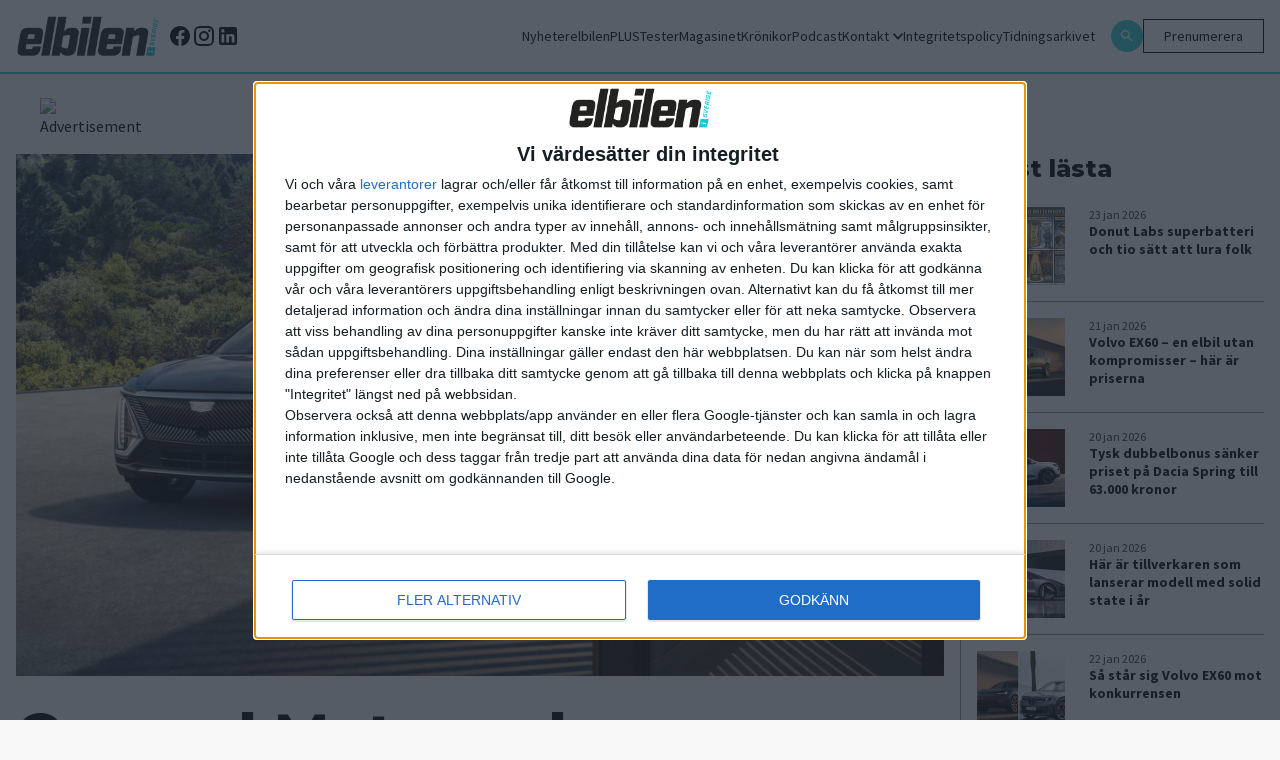

--- FILE ---
content_type: text/html; charset=UTF-8
request_url: https://elbilen.se/nyheter/general-motors-planerar-aterkomst-till-europa-med-tre-elsuvar/
body_size: 13261
content:
<!doctype html>
<html lang="sv-se">

<head>

    <script type="module" defer nonce="zTQsp3UpVaY9CXL+P5FPk8aAIwk=" crossorigin src="/wp-content/themes/elbilen/build/assets/app.612b11ea.js"></script><link rel="stylesheet" nonce="zTQsp3UpVaY9CXL+P5FPk8aAIwk="  href="/wp-content/themes/elbilen/build/assets/app.70940c72.css">
    <meta charset="UTF-8">
    

    <link href="//www.google-analytics.com" rel="dns-prefetch">

    
        <link rel="apple-touch-icon" sizes="57x57" href="https://elbilen.se/wp-content/themes/elbilen/img/favicon/apple-icon-57x57.png">
        <link rel="apple-touch-icon" sizes="60x60" href="https://elbilen.se/wp-content/themes/elbilen/img/favicon/apple-icon-60x60.png">
        <link rel="apple-touch-icon" sizes="72x72" href="https://elbilen.se/wp-content/themes/elbilen/img/favicon/apple-icon-72x72.png">
        <link rel="apple-touch-icon" sizes="76x76" href="https://elbilen.se/wp-content/themes/elbilen/img/favicon/apple-icon-76x76.png">
        <link rel="apple-touch-icon" sizes="114x114" href="https://elbilen.se/wp-content/themes/elbilen/img/favicon/apple-icon-114x114.png">
        <link rel="apple-touch-icon" sizes="120x120" href="https://elbilen.se/wp-content/themes/elbilen/img/favicon/apple-icon-120x120.png">
        <link rel="apple-touch-icon" sizes="144x144" href="https://elbilen.se/wp-content/themes/elbilen/img/favicon/apple-icon-144x144.png">
        <link rel="apple-touch-icon" sizes="152x152" href="https://elbilen.se/wp-content/themes/elbilen/img/favicon/apple-icon-152x152.png">
        <link rel="apple-touch-icon" sizes="180x180" href="https://elbilen.se/wp-content/themes/elbilen/img/favicon/apple-icon-180x180.png">
        <link rel="icon" type="image/png" sizes="192x192" href="https://elbilen.se/wp-content/themes/elbilen/img/favicon/android-icon-192x192.png">
        <link rel="icon" type="image/png" sizes="32x32" href="https://elbilen.se/wp-content/themes/elbilen/img/favicon/favicon-32x32.png">
        <link rel="icon" type="image/png" sizes="96x96" href="https://elbilen.se/wp-content/themes/elbilen/img/favicon/favicon-96x96.png">
        <link rel="icon" type="image/png" sizes="16x16" href="https://elbilen.se/wp-content/themes/elbilen/img/favicon/favicon-16x16.png">
        <link rel="manifest" href="https://elbilen.se/wp-content/themes/elbilen/img/favicon/manifest.json">
        <meta name="msapplication-TileColor" content="#ffffff">
        <meta name="msapplication-TileImage" content="/ms-icon-144x144.png">
        <meta name="theme-color" content="#ffffff">

    
    <meta http-equiv="X-UA-Compatible" content="IE=edge,chrome=1">
    <meta name="viewport" content="width=device-width, initial-scale=1.0">
    <meta name="description" content="Sveriges första, största och mest laddade elbilstidning – allt om elbilar sedan 2013!">

            <meta name="sesamy:pass" content="https://elbilen.se/prenumerera" />
    
    <script nonce="zTQsp3UpVaY9CXL+P5FPk8aAIwk=">
        window.AJAX_URL = 'https://elbilen.se/wp/wp-admin/admin-ajax.php';
    </script>

            <script defer src="https://app.quiqly.eu/partners/elbilen.js"></script>
    
            <script>
            function addAds() {
                console.log('running addAds')
                sesamy.entitlements
                    .hasAccess(location.href, ['https://elbilen.se/prenumerera'])
                    .then((entitlement) => {
                        if (!entitlement) {
                            const advisibleElement = document.createElement('script')
                            advisibleElement.async = true
                            advisibleElement.src = 'https://source.advisible.com/10157006/main.js'
                            document.head.appendChild(advisibleElement)

                            const lwadmElement = document.createElement('script')
                            lwadmElement.async = true
                            lwadmElement.src = 'https://lwadm.com/lw/pbjs?pid=0f56d492-2a7d-46c1-9fbe-bd0443b7fe71'
                            document.head.appendChild(lwadmElement)
                        }
                    })
            }

            function onSesamyReady(cb, {
                timeout = 10000,
                pollEvery = 100
            } = {}) {
                // If already loaded, run now.
                if (window.sesamy) {
                    cb(window.sesamy);
                    return;
                }

                // Handler for the custom event (window or jQuery).
                const handler = () => {
                    cleanup();
                    cb(window.sesamy);
                };
                window.addEventListener('sesamyReady', handler, {
                    once: true
                });
                if (window.jQuery) {
                    jQuery(window).one('sesamyReady', handler);
                }

                // Optional: small polling fallback in case the event fired before we attached.
                const started = Date.now();
                const poll = setInterval(() => {
                    if (window.sesamy) handler();
                    else if (Date.now() - started > timeout) {
                        cleanup();
                        console.warn('Sesamy not ready (timeout)');
                    }
                }, pollEvery);

                function cleanup() {
                    clearInterval(poll);
                    window.removeEventListener('sesamyReady', handler);
                }
            }

            // Use it:
            onSesamyReady(sesamy => {
                // safe to call Sesamy APIs here
                addAds(); // your function
            });
        </script>
    
            <script type='text/javascript'>
            var lwhb = lwhb || {
                cmd: []
            };
        </script>
    
    <!-- Google Tag Manager -->
    <script defer nonce="zTQsp3UpVaY9CXL+P5FPk8aAIwk=">
        (function(w, d, s, l, i) {
            w[l] = w[l] || [];
            w[l].push({
                'gtm.start': new Date().getTime(),
                event: 'gtm.js'
            });
            var f = d.getElementsByTagName(s)[0],
                j = d.createElement(s),
                dl = l != 'dataLayer' ? '&l=' + l : '';
            j.async = true;
            j.src =
                'https://www.googletagmanager.com/gtm.js?id=' + i + dl;
            f.parentNode.insertBefore(j, f);
        })(window, document, 'script', 'dataLayer', 'GTM-WK5XXDR');
    </script>
    <!-- End Google Tag Manager -->

    <meta name='robots' content='index, follow, max-image-preview:large, max-snippet:-1, max-video-preview:-1' />

	<!-- This site is optimized with the Yoast SEO plugin v25.6 - https://yoast.com/wordpress/plugins/seo/ -->
	<title>General Motors planerar återkomst till Europa med tre elsuvar - Elbilen</title>
	<link rel="canonical" href="https://elbilen.se/nyheter/general-motors-planerar-aterkomst-till-europa-med-tre-elsuvar/" />
	<meta property="og:locale" content="sv_SE" />
	<meta property="og:type" content="article" />
	<meta property="og:title" content="General Motors planerar återkomst till Europa med tre elsuvar - Elbilen" />
	<meta property="og:description" content="Egentligen avslutade amerikanska General Motors sin europeiska verksamhet när Opel såldes till PSA, som efter sammanslutningen med Chrysler Fiat blev koncernen Stellantis. Att General Motors, med märken som Chevrolet, Cadillac och GMC samt samarbeten med SAIC i Kina, ser satsningen på elbilar som en möjlighet att återvända hit har det ryktats om länge. Nu presenterar [&hellip;]" />
	<meta property="og:url" content="https://elbilen.se/nyheter/general-motors-planerar-aterkomst-till-europa-med-tre-elsuvar/" />
	<meta property="og:site_name" content="Elbilen" />
	<meta property="article:publisher" content="https://www.facebook.com/elbilenisverige/?locale=sv_SE" />
	<meta property="article:modified_time" content="2022-09-28T12:07:27+00:00" />
	<meta property="og:image" content="https://elbilen.se/wp-content/uploads/2021/04/2023-Cadillac-LYRIQ-001.jpg" />
	<meta property="og:image:width" content="1500" />
	<meta property="og:image:height" content="932" />
	<meta property="og:image:type" content="image/jpeg" />
	<meta name="twitter:card" content="summary_large_image" />
	<meta name="twitter:label1" content="Est. reading time" />
	<meta name="twitter:data1" content="2 minutes" />
	<script type="application/ld+json" class="yoast-schema-graph">{"@context":"https://schema.org","@graph":[{"@type":"WebPage","@id":"https://elbilen.se/nyheter/general-motors-planerar-aterkomst-till-europa-med-tre-elsuvar/","url":"https://elbilen.se/nyheter/general-motors-planerar-aterkomst-till-europa-med-tre-elsuvar/","name":"General Motors planerar återkomst till Europa med tre elsuvar - Elbilen","isPartOf":{"@id":"https://elbilen.se/#website"},"primaryImageOfPage":{"@id":"https://elbilen.se/nyheter/general-motors-planerar-aterkomst-till-europa-med-tre-elsuvar/#primaryimage"},"image":{"@id":"https://elbilen.se/nyheter/general-motors-planerar-aterkomst-till-europa-med-tre-elsuvar/#primaryimage"},"thumbnailUrl":"https://elbilen.se/wp-content/uploads/2021/04/2023-Cadillac-LYRIQ-001.jpg","datePublished":"2022-09-28T12:07:26+00:00","dateModified":"2022-09-28T12:07:27+00:00","breadcrumb":{"@id":"https://elbilen.se/nyheter/general-motors-planerar-aterkomst-till-europa-med-tre-elsuvar/#breadcrumb"},"inLanguage":"sv-SE","potentialAction":[{"@type":"ReadAction","target":["https://elbilen.se/nyheter/general-motors-planerar-aterkomst-till-europa-med-tre-elsuvar/"]}]},{"@type":"ImageObject","inLanguage":"sv-SE","@id":"https://elbilen.se/nyheter/general-motors-planerar-aterkomst-till-europa-med-tre-elsuvar/#primaryimage","url":"https://elbilen.se/wp-content/uploads/2021/04/2023-Cadillac-LYRIQ-001.jpg","contentUrl":"https://elbilen.se/wp-content/uploads/2021/04/2023-Cadillac-LYRIQ-001.jpg","width":1500,"height":932,"caption":"Defined by taut lines and clean surfaces, LYRIQ is assertive and modern, characterized with a low, fast roofline and wide stance that emphasize agility and convey confidence. Additional details, such as a flow-through roof spoiler, express the careful attention paid to aerodynamics to optimize efficiency on the highway."},{"@type":"BreadcrumbList","@id":"https://elbilen.se/nyheter/general-motors-planerar-aterkomst-till-europa-med-tre-elsuvar/#breadcrumb","itemListElement":[{"@type":"ListItem","position":1,"name":"Home","item":"https://elbilen.se/"},{"@type":"ListItem","position":2,"name":"Nyheter","item":"https://elbilen.se/nyheter/"},{"@type":"ListItem","position":3,"name":"General Motors planerar återkomst till Europa med tre elsuvar"}]},{"@type":"WebSite","@id":"https://elbilen.se/#website","url":"https://elbilen.se/","name":"Elbilen","description":"Sveriges första, största och mest laddade elbilstidning – allt om elbilar sedan 2013!","publisher":{"@id":"https://elbilen.se/#organization"},"potentialAction":[{"@type":"SearchAction","target":{"@type":"EntryPoint","urlTemplate":"https://elbilen.se/?s={search_term_string}"},"query-input":{"@type":"PropertyValueSpecification","valueRequired":true,"valueName":"search_term_string"}}],"inLanguage":"sv-SE"},{"@type":"Organization","@id":"https://elbilen.se/#organization","name":"Elbilen","url":"https://elbilen.se/","logo":{"@type":"ImageObject","inLanguage":"sv-SE","@id":"https://elbilen.se/#/schema/logo/image/","url":"https://elbilen.se/wp-content/uploads/2023/06/og_image.jpg","contentUrl":"https://elbilen.se/wp-content/uploads/2023/06/og_image.jpg","width":1200,"height":630,"caption":"Elbilen"},"image":{"@id":"https://elbilen.se/#/schema/logo/image/"},"sameAs":["https://www.facebook.com/elbilenisverige/?locale=sv_SE","https://www.instagram.com/elbilenisverige/"]}]}</script>
	<!-- / Yoast SEO plugin. -->


<link rel='dns-prefetch' href='//www.googletagmanager.com' />
<link rel='stylesheet' id='wp-block-library-css' href='https://elbilen.se/wp/wp-includes/css/dist/block-library/style.min.css?ver=6.8.2' type='text/css' media='all' />
<style id='classic-theme-styles-inline-css' type='text/css'>
/*! This file is auto-generated */
.wp-block-button__link{color:#fff;background-color:#32373c;border-radius:9999px;box-shadow:none;text-decoration:none;padding:calc(.667em + 2px) calc(1.333em + 2px);font-size:1.125em}.wp-block-file__button{background:#32373c;color:#fff;text-decoration:none}
</style>
<style id='global-styles-inline-css' type='text/css'>
:root{--wp--preset--aspect-ratio--square: 1;--wp--preset--aspect-ratio--4-3: 4/3;--wp--preset--aspect-ratio--3-4: 3/4;--wp--preset--aspect-ratio--3-2: 3/2;--wp--preset--aspect-ratio--2-3: 2/3;--wp--preset--aspect-ratio--16-9: 16/9;--wp--preset--aspect-ratio--9-16: 9/16;--wp--preset--color--black: #000000;--wp--preset--color--cyan-bluish-gray: #abb8c3;--wp--preset--color--white: #ffffff;--wp--preset--color--pale-pink: #f78da7;--wp--preset--color--vivid-red: #cf2e2e;--wp--preset--color--luminous-vivid-orange: #ff6900;--wp--preset--color--luminous-vivid-amber: #fcb900;--wp--preset--color--light-green-cyan: #7bdcb5;--wp--preset--color--vivid-green-cyan: #00d084;--wp--preset--color--pale-cyan-blue: #8ed1fc;--wp--preset--color--vivid-cyan-blue: #0693e3;--wp--preset--color--vivid-purple: #9b51e0;--wp--preset--gradient--vivid-cyan-blue-to-vivid-purple: linear-gradient(135deg,rgba(6,147,227,1) 0%,rgb(155,81,224) 100%);--wp--preset--gradient--light-green-cyan-to-vivid-green-cyan: linear-gradient(135deg,rgb(122,220,180) 0%,rgb(0,208,130) 100%);--wp--preset--gradient--luminous-vivid-amber-to-luminous-vivid-orange: linear-gradient(135deg,rgba(252,185,0,1) 0%,rgba(255,105,0,1) 100%);--wp--preset--gradient--luminous-vivid-orange-to-vivid-red: linear-gradient(135deg,rgba(255,105,0,1) 0%,rgb(207,46,46) 100%);--wp--preset--gradient--very-light-gray-to-cyan-bluish-gray: linear-gradient(135deg,rgb(238,238,238) 0%,rgb(169,184,195) 100%);--wp--preset--gradient--cool-to-warm-spectrum: linear-gradient(135deg,rgb(74,234,220) 0%,rgb(151,120,209) 20%,rgb(207,42,186) 40%,rgb(238,44,130) 60%,rgb(251,105,98) 80%,rgb(254,248,76) 100%);--wp--preset--gradient--blush-light-purple: linear-gradient(135deg,rgb(255,206,236) 0%,rgb(152,150,240) 100%);--wp--preset--gradient--blush-bordeaux: linear-gradient(135deg,rgb(254,205,165) 0%,rgb(254,45,45) 50%,rgb(107,0,62) 100%);--wp--preset--gradient--luminous-dusk: linear-gradient(135deg,rgb(255,203,112) 0%,rgb(199,81,192) 50%,rgb(65,88,208) 100%);--wp--preset--gradient--pale-ocean: linear-gradient(135deg,rgb(255,245,203) 0%,rgb(182,227,212) 50%,rgb(51,167,181) 100%);--wp--preset--gradient--electric-grass: linear-gradient(135deg,rgb(202,248,128) 0%,rgb(113,206,126) 100%);--wp--preset--gradient--midnight: linear-gradient(135deg,rgb(2,3,129) 0%,rgb(40,116,252) 100%);--wp--preset--font-size--small: 13px;--wp--preset--font-size--medium: 20px;--wp--preset--font-size--large: 36px;--wp--preset--font-size--x-large: 42px;--wp--preset--spacing--20: 0.44rem;--wp--preset--spacing--30: 0.67rem;--wp--preset--spacing--40: 1rem;--wp--preset--spacing--50: 1.5rem;--wp--preset--spacing--60: 2.25rem;--wp--preset--spacing--70: 3.38rem;--wp--preset--spacing--80: 5.06rem;--wp--preset--shadow--natural: 6px 6px 9px rgba(0, 0, 0, 0.2);--wp--preset--shadow--deep: 12px 12px 50px rgba(0, 0, 0, 0.4);--wp--preset--shadow--sharp: 6px 6px 0px rgba(0, 0, 0, 0.2);--wp--preset--shadow--outlined: 6px 6px 0px -3px rgba(255, 255, 255, 1), 6px 6px rgba(0, 0, 0, 1);--wp--preset--shadow--crisp: 6px 6px 0px rgba(0, 0, 0, 1);}:where(.is-layout-flex){gap: 0.5em;}:where(.is-layout-grid){gap: 0.5em;}body .is-layout-flex{display: flex;}.is-layout-flex{flex-wrap: wrap;align-items: center;}.is-layout-flex > :is(*, div){margin: 0;}body .is-layout-grid{display: grid;}.is-layout-grid > :is(*, div){margin: 0;}:where(.wp-block-columns.is-layout-flex){gap: 2em;}:where(.wp-block-columns.is-layout-grid){gap: 2em;}:where(.wp-block-post-template.is-layout-flex){gap: 1.25em;}:where(.wp-block-post-template.is-layout-grid){gap: 1.25em;}.has-black-color{color: var(--wp--preset--color--black) !important;}.has-cyan-bluish-gray-color{color: var(--wp--preset--color--cyan-bluish-gray) !important;}.has-white-color{color: var(--wp--preset--color--white) !important;}.has-pale-pink-color{color: var(--wp--preset--color--pale-pink) !important;}.has-vivid-red-color{color: var(--wp--preset--color--vivid-red) !important;}.has-luminous-vivid-orange-color{color: var(--wp--preset--color--luminous-vivid-orange) !important;}.has-luminous-vivid-amber-color{color: var(--wp--preset--color--luminous-vivid-amber) !important;}.has-light-green-cyan-color{color: var(--wp--preset--color--light-green-cyan) !important;}.has-vivid-green-cyan-color{color: var(--wp--preset--color--vivid-green-cyan) !important;}.has-pale-cyan-blue-color{color: var(--wp--preset--color--pale-cyan-blue) !important;}.has-vivid-cyan-blue-color{color: var(--wp--preset--color--vivid-cyan-blue) !important;}.has-vivid-purple-color{color: var(--wp--preset--color--vivid-purple) !important;}.has-black-background-color{background-color: var(--wp--preset--color--black) !important;}.has-cyan-bluish-gray-background-color{background-color: var(--wp--preset--color--cyan-bluish-gray) !important;}.has-white-background-color{background-color: var(--wp--preset--color--white) !important;}.has-pale-pink-background-color{background-color: var(--wp--preset--color--pale-pink) !important;}.has-vivid-red-background-color{background-color: var(--wp--preset--color--vivid-red) !important;}.has-luminous-vivid-orange-background-color{background-color: var(--wp--preset--color--luminous-vivid-orange) !important;}.has-luminous-vivid-amber-background-color{background-color: var(--wp--preset--color--luminous-vivid-amber) !important;}.has-light-green-cyan-background-color{background-color: var(--wp--preset--color--light-green-cyan) !important;}.has-vivid-green-cyan-background-color{background-color: var(--wp--preset--color--vivid-green-cyan) !important;}.has-pale-cyan-blue-background-color{background-color: var(--wp--preset--color--pale-cyan-blue) !important;}.has-vivid-cyan-blue-background-color{background-color: var(--wp--preset--color--vivid-cyan-blue) !important;}.has-vivid-purple-background-color{background-color: var(--wp--preset--color--vivid-purple) !important;}.has-black-border-color{border-color: var(--wp--preset--color--black) !important;}.has-cyan-bluish-gray-border-color{border-color: var(--wp--preset--color--cyan-bluish-gray) !important;}.has-white-border-color{border-color: var(--wp--preset--color--white) !important;}.has-pale-pink-border-color{border-color: var(--wp--preset--color--pale-pink) !important;}.has-vivid-red-border-color{border-color: var(--wp--preset--color--vivid-red) !important;}.has-luminous-vivid-orange-border-color{border-color: var(--wp--preset--color--luminous-vivid-orange) !important;}.has-luminous-vivid-amber-border-color{border-color: var(--wp--preset--color--luminous-vivid-amber) !important;}.has-light-green-cyan-border-color{border-color: var(--wp--preset--color--light-green-cyan) !important;}.has-vivid-green-cyan-border-color{border-color: var(--wp--preset--color--vivid-green-cyan) !important;}.has-pale-cyan-blue-border-color{border-color: var(--wp--preset--color--pale-cyan-blue) !important;}.has-vivid-cyan-blue-border-color{border-color: var(--wp--preset--color--vivid-cyan-blue) !important;}.has-vivid-purple-border-color{border-color: var(--wp--preset--color--vivid-purple) !important;}.has-vivid-cyan-blue-to-vivid-purple-gradient-background{background: var(--wp--preset--gradient--vivid-cyan-blue-to-vivid-purple) !important;}.has-light-green-cyan-to-vivid-green-cyan-gradient-background{background: var(--wp--preset--gradient--light-green-cyan-to-vivid-green-cyan) !important;}.has-luminous-vivid-amber-to-luminous-vivid-orange-gradient-background{background: var(--wp--preset--gradient--luminous-vivid-amber-to-luminous-vivid-orange) !important;}.has-luminous-vivid-orange-to-vivid-red-gradient-background{background: var(--wp--preset--gradient--luminous-vivid-orange-to-vivid-red) !important;}.has-very-light-gray-to-cyan-bluish-gray-gradient-background{background: var(--wp--preset--gradient--very-light-gray-to-cyan-bluish-gray) !important;}.has-cool-to-warm-spectrum-gradient-background{background: var(--wp--preset--gradient--cool-to-warm-spectrum) !important;}.has-blush-light-purple-gradient-background{background: var(--wp--preset--gradient--blush-light-purple) !important;}.has-blush-bordeaux-gradient-background{background: var(--wp--preset--gradient--blush-bordeaux) !important;}.has-luminous-dusk-gradient-background{background: var(--wp--preset--gradient--luminous-dusk) !important;}.has-pale-ocean-gradient-background{background: var(--wp--preset--gradient--pale-ocean) !important;}.has-electric-grass-gradient-background{background: var(--wp--preset--gradient--electric-grass) !important;}.has-midnight-gradient-background{background: var(--wp--preset--gradient--midnight) !important;}.has-small-font-size{font-size: var(--wp--preset--font-size--small) !important;}.has-medium-font-size{font-size: var(--wp--preset--font-size--medium) !important;}.has-large-font-size{font-size: var(--wp--preset--font-size--large) !important;}.has-x-large-font-size{font-size: var(--wp--preset--font-size--x-large) !important;}
:where(.wp-block-post-template.is-layout-flex){gap: 1.25em;}:where(.wp-block-post-template.is-layout-grid){gap: 1.25em;}
:where(.wp-block-columns.is-layout-flex){gap: 2em;}:where(.wp-block-columns.is-layout-grid){gap: 2em;}
:root :where(.wp-block-pullquote){font-size: 1.5em;line-height: 1.6;}
</style>

<!-- Google Analytics snippet added by Site Kit -->
<script type="text/javascript" src="https://www.googletagmanager.com/gtag/js?id=UA-180131920-1" id="google_gtagjs-js" async></script>
<script type="text/javascript" id="google_gtagjs-js-after">
/* <![CDATA[ */
window.dataLayer = window.dataLayer || [];function gtag(){dataLayer.push(arguments);}
gtag('set', 'linker', {"domains":["elbilen.se"]} );
gtag("js", new Date());
gtag("set", "developer_id.dZTNiMT", true);
gtag("config", "UA-180131920-1", {"anonymize_ip":true});
gtag("config", "G-F6YV0RZ8X8");
/* ]]> */
</script>

<!-- End Google Analytics snippet added by Site Kit -->
<link rel="https://api.w.org/" href="https://elbilen.se/wp-json/" /><link rel="alternate" title="JSON" type="application/json" href="https://elbilen.se/wp-json/wp/v2/nyheter/23124" /><link rel="EditURI" type="application/rsd+xml" title="RSD" href="https://elbilen.se/wp/xmlrpc.php?rsd" />
<meta name="generator" content="WordPress 6.8.2" />
<link rel='shortlink' href='https://elbilen.se/?p=23124' />
<link rel="alternate" title="oEmbed (JSON)" type="application/json+oembed" href="https://elbilen.se/wp-json/oembed/1.0/embed?url=https%3A%2F%2Felbilen.se%2Fnyheter%2Fgeneral-motors-planerar-aterkomst-till-europa-med-tre-elsuvar%2F" />
<link rel="alternate" title="oEmbed (XML)" type="text/xml+oembed" href="https://elbilen.se/wp-json/oembed/1.0/embed?url=https%3A%2F%2Felbilen.se%2Fnyheter%2Fgeneral-motors-planerar-aterkomst-till-europa-med-tre-elsuvar%2F&#038;format=xml" />
<meta name="generator" content="Site Kit by Google 1.94.0" /><meta name="google-site-verification" content="O0ubp7jVQXObpQBtqx9My9eIFPk22rkQAk8adN4-kqU"><!-- Sesamy WordPress plugin v1.2.18 --><meta name="sesamy:client-id" content="elbilen"><meta name="sesamy:pass" content="https://elbilen.se/prenumerera"><meta name="sesamy:accessLevel" content="public"><meta name="sesamy:currency" content="SEK"><link rel="icon" href="https://elbilen.se/wp-content/uploads/2024/09/cropped-Elbilen-e-kvadrat_vit-32x32.png" sizes="32x32" />
<link rel="icon" href="https://elbilen.se/wp-content/uploads/2024/09/cropped-Elbilen-e-kvadrat_vit-192x192.png" sizes="192x192" />
<link rel="apple-touch-icon" href="https://elbilen.se/wp-content/uploads/2024/09/cropped-Elbilen-e-kvadrat_vit-180x180.png" />
<meta name="msapplication-TileImage" content="https://elbilen.se/wp-content/uploads/2024/09/cropped-Elbilen-e-kvadrat_vit-270x270.png" />
</head>


<body class="wp-singular nyheter-template-default single single-nyheter postid-23124 wp-theme-elbilen bg-[#F8F8F8] antialiased">
    <!-- Google Tag Manager (noscript) -->
    <noscript><iframe src="https://www.googletagmanager.com/ns.html?id=GTM-WK5XXDR" height="0" width="0" style="display:none;visibility:hidden"></iframe></noscript>

    <div id="elbilen_1x1"></div><script>lwhb.cmd.push(function() { lwhb.loadAd({tagId: "elbilen_1x1"}); });</script>
    
    
    <nav class="fixed top-0 left-0 right-0 z-20 border-b-2 border-blue popark:border-red js-main-navigation main-navigation">
        <div class="px-2 py-4 md:p-4 bg-white flex flex-row">
            <a href="/"><img class="max-w-[88px] md:max-w-[144px] w-full" width="144" height="40" src="https://elbilen.se/wp-content/uploads/2023/06/logo.svg" alt=""></a>                            <div class="flex items-center gap-x-2 ml-2">
                                            <a target="_blank" href="https://www.facebook.com/elbilenisverige/">
                            <svg class="hover:fill-blue transition-colors duration-200" xmlns="http://www.w3.org/2000/svg" width="24" height="24" viewBox="0 0 24 24">
                                
                                <path d="M12 2.04C6.5 2.04 2 6.53 2 12.06C2 17.06 5.66 21.21 10.44 21.96V14.96H7.9V12.06H10.44V9.85C10.44 7.34 11.93 5.96 14.22 5.96C15.31 5.96 16.45 6.15 16.45 6.15V8.62H15.19C13.95 8.62 13.56 9.39 13.56 10.18V12.06H16.34L15.89 14.96H13.56V21.96A10 10 0 0 0 22 12.06C22 6.53 17.5 2.04 12 2.04Z" />
                            </svg>

                        </a>
                                                                <a target="_blank" href="https://www.instagram.com/elbilenisverige/">
                            <svg class="hover:fill-blue transition-colors duration-200" xmlns="http://www.w3.org/2000/svg" width="24" height="24" viewBox="0 0 24 24">
                                
                                <path d="M7.8,2H16.2C19.4,2 22,4.6 22,7.8V16.2A5.8,5.8 0 0,1 16.2,22H7.8C4.6,22 2,19.4 2,16.2V7.8A5.8,5.8 0 0,1 7.8,2M7.6,4A3.6,3.6 0 0,0 4,7.6V16.4C4,18.39 5.61,20 7.6,20H16.4A3.6,3.6 0 0,0 20,16.4V7.6C20,5.61 18.39,4 16.4,4H7.6M17.25,5.5A1.25,1.25 0 0,1 18.5,6.75A1.25,1.25 0 0,1 17.25,8A1.25,1.25 0 0,1 16,6.75A1.25,1.25 0 0,1 17.25,5.5M12,7A5,5 0 0,1 17,12A5,5 0 0,1 12,17A5,5 0 0,1 7,12A5,5 0 0,1 12,7M12,9A3,3 0 0,0 9,12A3,3 0 0,0 12,15A3,3 0 0,0 15,12A3,3 0 0,0 12,9Z" />
                            </svg>
                        </a>
                                                                <a target="_blank" href="https://www.linkedin.com/company/elbilen-i-sverige/">
                            <svg class="hover:fill-blue transition-colors duration-200" xmlns="http://www.w3.org/2000/svg" width="24" height="24" viewBox="0 0 24 24">
                                
                                <path d="M19 3A2 2 0 0 1 21 5V19A2 2 0 0 1 19 21H5A2 2 0 0 1 3 19V5A2 2 0 0 1 5 3H19M18.5 18.5V13.2A3.26 3.26 0 0 0 15.24 9.94C14.39 9.94 13.4 10.46 12.92 11.24V10.13H10.13V18.5H12.92V13.57C12.92 12.8 13.54 12.17 14.31 12.17A1.4 1.4 0 0 1 15.71 13.57V18.5H18.5M6.88 8.56A1.68 1.68 0 0 0 8.56 6.88C8.56 5.95 7.81 5.19 6.88 5.19A1.69 1.69 0 0 0 5.19 6.88C5.19 7.81 5.95 8.56 6.88 8.56M8.27 18.5V10.13H5.5V18.5H8.27Z" />
                            </svg>
                        </a>
                                    </div>
            
            <div class="hidden lg:flex self-center ml-auto mr-4">
                <ul class="lg:flex flex-row gap-4 desktop-navigation">
                    <li class=""><a class="" href="https://elbilen.se/nyheter/">Nyheter</a></li>
<li class=""><a class="" href="https://elbilen.se/for-prenumeranter/">elbilenPLUS</a></li>
<li class=""><a class="" href="https://elbilen.se/tester/">Tester</a></li>
<li class=""><a class="" href="https://elbilen.se/magasinet/">Magasinet</a></li>
<li class=""><a class="" href="https://elbilen.se/kronikor/">Krönikor</a></li>
<li class=""><a class="" href="https://elbilen.se/podcasts/">Podcast</a></li>
<li class="relative has-children "><a class="" href="https://elbilen.se/prenarenden/">Kontakt<svg class="hidden lg:block ml-1" style="margin-top:2px;" xmlns="http://www.w3.org/2000/svg" fill="none" width="10" height="7" viewBox="0 0 10 7"><path fill="#000" d="M1.175 0 5 4.33 8.825 0 10 1.34 5 7 0 1.34 1.175 0Z"/></svg></a><div class="js-show-sub-menu show-sub-menu absolute right-0 top-0 m-2 z-10 self-center p-2 ml-auto mr-2 bg-blue lg:hidden"><svg style="margin-top:2px;" xmlns="http://www.w3.org/2000/svg" fill="none" width="10" height="7" viewBox="0 0 10 7"><path fill="#fff" d="M1.175 0 5 4.33 8.825 0 10 1.34 5 7 0 1.34 1.175 0Z"/></svg></div>
<ul class='sub-menu'>
<li class=""><a class="" href="https://elbilen.se/prenarenden/">Kundtjänst – koll på din prenumeration </a></li>
<li class=""><a class="" href="https://elbilen.se/annonsera/">Annonsera hos Elbilen</a></li>
<li class=""><a class="" href="https://elbilen.se/om-oss/">Redaktionen</a></li>
</ul>
</li>
<li class=""><a class="" href="https://elbilen.se/sekretesspolicy/">Integritetspolicy</a></li>
<li class=""><a class="" href="https://elbilen.se/tidningsarkivet/">Tidningsarkivet</a></li>
                </ul>
            </div>

            <div class="hidden lg:flex self-center  flex-row gap-4">

                <a class="self-center bg-blue popark:bg-red rounded-full p-2" href="/?s">
                    <svg class="fill-white" xmlns="http://www.w3.org/2000/svg" width="16px" height="16px" viewBox="0 0 24 24">
                        
                        <path d="M9.5,3A6.5,6.5 0 0,1 16,9.5C16,11.11 15.41,12.59 14.44,13.73L14.71,14H15.5L20.5,19L19,20.5L14,15.5V14.71L13.73,14.44C12.59,15.41 11.11,16 9.5,16A6.5,6.5 0 0,1 3,9.5A6.5,6.5 0 0,1 9.5,3M9.5,5C7,5 5,7 5,9.5C5,12 7,14 9.5,14C12,14 14,12 14,9.5C14,7 12,5 9.5,5Z" />
                    </svg>
                </a>
                                    <div class="buy-subscription-btn">
                        <a target="_blank" href="https://elbilen.se/prenumerera/">Prenumerera</a>
                    </div>
                    <div class="flex flex-row items-center">
                        <sesamy-login profile-href="https://account.sesamy.com/subscriptions/elbilen" hide-logo></sesamy-login>
                        <sesamy-logout></sesamy-logout>
                    </div>
                                            </div>
            <button class=" lg:hidden flex flex-col items-center justify-center ml-auto w-[32px] js-menu-toggle" aria-label="Öppna mobilmeny">
                <span class="w-[32px] h-[2px] bg-black mb-1"></span>
                <span class="w-[32px] h-[2px] bg-black mb-1"></span>
                <span class="w-[32px] h-[2px] bg-black"></span>
            </button>
        </div>
    </nav>


    <div class="hidden fixed top-[56px] right-0 w-2/3 bg-white shadow-md z-30 js-hamburger-menu">
        <ul class="flex flex-col py-2 mobile-nav">
            <li class=""><a class="" href="https://elbilen.se/nyheter/">Nyheter</a></li>
<li class=""><a class="" href="https://elbilen.se/for-prenumeranter/">elbilenPLUS</a></li>
<li class=""><a class="" href="https://elbilen.se/tester/">Tester</a></li>
<li class=""><a class="" href="https://elbilen.se/magasinet/">Magasinet</a></li>
<li class=""><a class="" href="https://elbilen.se/kronikor/">Krönikor</a></li>
<li class=""><a class="" href="https://elbilen.se/podcasts/">Podcast</a></li>
<li class="relative has-children "><a class="" href="https://elbilen.se/prenarenden/">Kontakt<svg class="hidden lg:block ml-1" style="margin-top:2px;" xmlns="http://www.w3.org/2000/svg" fill="none" width="10" height="7" viewBox="0 0 10 7"><path fill="#000" d="M1.175 0 5 4.33 8.825 0 10 1.34 5 7 0 1.34 1.175 0Z"/></svg></a><div class="js-show-sub-menu show-sub-menu absolute right-0 top-0 m-2 z-10 self-center p-2 ml-auto mr-2 bg-blue lg:hidden"><svg style="margin-top:2px;" xmlns="http://www.w3.org/2000/svg" fill="none" width="10" height="7" viewBox="0 0 10 7"><path fill="#fff" d="M1.175 0 5 4.33 8.825 0 10 1.34 5 7 0 1.34 1.175 0Z"/></svg></div>
<ul class='sub-menu'>
<li class=""><a class="" href="https://elbilen.se/prenarenden/">Kundtjänst – koll på din prenumeration </a></li>
<li class=""><a class="" href="https://elbilen.se/annonsera/">Annonsera hos Elbilen</a></li>
<li class=""><a class="" href="https://elbilen.se/om-oss/">Redaktionen</a></li>
</ul>
</li>
<li class=""><a class="" href="https://elbilen.se/sekretesspolicy/">Integritetspolicy</a></li>
<li class=""><a class="" href="https://elbilen.se/tidningsarkivet/">Tidningsarkivet</a></li>
        </ul>

        <div class="flex flex-col gap-2 px-2">
            <a class="flex flex-row items-center py-2 px-5 text-[14px] leading-[18px]" href="/?s">
                Sök
                <svg class="ml-2 fill-black" xmlns="http://www.w3.org/2000/svg" width="16px" height="16px" viewBox="0 0 24 24">
                    
                    <path d="M9.5,3A6.5,6.5 0 0,1 16,9.5C16,11.11 15.41,12.59 14.44,13.73L14.71,14H15.5L20.5,19L19,20.5L14,15.5V14.71L13.73,14.44C12.59,15.41 11.11,16 9.5,16A6.5,6.5 0 0,1 3,9.5A6.5,6.5 0 0,1 9.5,3M9.5,5C7,5 5,7 5,9.5C5,12 7,14 9.5,14C12,14 14,12 14,9.5C14,7 12,5 9.5,5Z" />
                </svg>
            </a>
                            <div class="buy-subscription-btn">
                    <a target="_blank" href="https://elbilen.se/prenumerera/">Prenumerera</a>
                </div>
                <div class="flex flex-col gap-2">
                    <sesamy-login profile-href="https://account.sesamy.com/subscriptions/elbilen" hide-logo></sesamy-login>
                    <sesamy-logout></sesamy-logout>
                </div>
            
                    </div>
    </div>


                <section class="google-adsense mx-auto">
                <div class="hidden md:block">
                    <IMG SRC="https://ad.doubleclick.net/ddm/trackimp/N1003055.4394250ELBILEN/B28856494.351468818;dc_trk_aid=542898567;dc_trk_cid=181760936;ord=[timestamp];dc_lat=;dc_rdid=;tag_for_child_directed_treatment=;tfua=;gdpr=true;gdpr_consent=true;ltd=?" BORDER="0" HEIGHT="1" WIDTH="1" ALT="Advertisement">                </div>
                <div class="google-adsense-mobile md:hidden mx-auto">
                                    </div>
            </section>

            <div class="wrapper-large">
            <div class="flex flex-row items-center justify-center mb-4">
                <!-- Livewrapped tag: Mobil Topp
            (200x200, 250x250, 300x50, 300x250, 320x50, 320x100, 320x160, 320x320, 320x400, 320x480) -->
                <div id='elbilen_mobil-topp'></div>
                <script>
                    lwhb.cmd.push(function() {
                        lwhb.loadAd({
                            tagId: 'elbilen_mobil-topp'
                        });
                    });
                </script>

                <!-- Livewrapped tag: Panorama Topp
            (728x90, 970x90, 970x250, 980x120, 980x240, 980x300, 980x360, 980x400, 980x480, 980x600) -->
                <div id='elbilen_panorama-topp'></div>
                <script>
                    lwhb.cmd.push(function() {
                        lwhb.loadAd({
                            tagId: 'elbilen_panorama-topp'
                        });
                    });
                </script>
            </div>
        </div>
    <div class="wrapper-large">
    <article>
        

<div class="flex flex-row lg:-mx-4">
    <main class="w-full lg:w-9/12">
        <div class=" lg:px-4">
                            <header class="mb-6">
                    <picture class="w-full"><img src="https://images.ohmyhosting.se/ZVeVD_OZs3Gr_AFhCWVrghz4bf8=/2096x1178/smart/filters:quality(85)/https%3A%2F%2Felbilen.se%2Fwp-content%2Fuploads%2F2021%2F04%2F2023-Cadillac-LYRIQ-001.jpg" srcset="https://images.ohmyhosting.se/ZVeVD_OZs3Gr_AFhCWVrghz4bf8=/2096x1178/smart/filters:quality(85)/https%3A%2F%2Felbilen.se%2Fwp-content%2Fuploads%2F2021%2F04%2F2023-Cadillac-LYRIQ-001.jpg 1x, https://images.ohmyhosting.se/1Ei7CupptYy80mjygdYPtg_ZkTY=/4192x2356/smart/filters:quality(85)/https%3A%2F%2Felbilen.se%2Fwp-content%2Fuploads%2F2021%2F04%2F2023-Cadillac-LYRIQ-001.jpg 2x" alt="" class="w-full" width="2096" height="1178" /></picture>                </header>
                                    <div class="border-b border-grey mb-12">
                <div class="wysiwyg">
                    <h1>General Motors planerar återkomst till Europa med tre elsuvar</h1>
                </div>

                

    <div class="flex flex-row mb-4 items-center gap-3">
        <div class="max-w-[54px] rounded-full overflow-hidden">
            <picture class="w-full"><img src="https://images.ohmyhosting.se/0nF5F0AS7c5HGesXDfd7emOBbhc=/108x108/smart/filters:quality(85)/https%3A%2F%2Fsecure.gravatar.com%2Favatar%2F9227376ecb9da9ec241822589a47c71ba33f35e76dfc05a98de1529069b11e92%3Fs%3D96%26d%3Dmm%26r%3Dg" srcset="https://images.ohmyhosting.se/0nF5F0AS7c5HGesXDfd7emOBbhc=/108x108/smart/filters:quality(85)/https%3A%2F%2Fsecure.gravatar.com%2Favatar%2F9227376ecb9da9ec241822589a47c71ba33f35e76dfc05a98de1529069b11e92%3Fs%3D96%26d%3Dmm%26r%3Dg 1x, https://images.ohmyhosting.se/PCc0cES1bC4oh0rce1_tfox6gPc=/216x216/smart/filters:quality(85)/https%3A%2F%2Fsecure.gravatar.com%2Favatar%2F9227376ecb9da9ec241822589a47c71ba33f35e76dfc05a98de1529069b11e92%3Fs%3D96%26d%3Dmm%26r%3Dg 2x" alt="Carl Undéhn" class="w-full" width="108" height="108" /></picture>        </div>
        <p class="font-caslon text-[14px]" style="font-weight:600 !important;">Carl Undéhn</p>
        <div class="w-[6px] h-[6px] bg-blue popark:bg-red rounded-full"></div>
        <p class="font-caslon text-[12px]" style="font-weight:400 !important;">28 sep 2022</p>
    </div>


                <div class="wysiwyg">
                    <sesamy-article item-src="https://elbilen.se/nyheter/general-motors-planerar-aterkomst-till-europa-med-tre-elsuvar/" publisher-content-id="23124"><sesamy-content-container lock-mode="embed"><div slot="preview"><p>Egentligen avslutade amerikanska General Motors sin europeiska verksamhet när Opel såldes till PSA, som efter sammanslutningen med Chrysler Fiat blev koncernen Stellantis. Att General Motors, med märken som Chevrolet, Cadillac och GMC samt samarbeten med SAIC i Kina, ser satsningen på elbilar som en möjlighet att återvända hit har det ryktats om länge. Nu presenterar [&hellip;]</p></div><div slot="content">
<p>Egentligen avslutade amerikanska General Motors sin europeiska verksamhet när Opel såldes till PSA, som efter sammanslutningen med Chrysler Fiat blev koncernen Stellantis.<div id="elbilen_panorama-1"></div><script>lwhb.cmd.push(function() {lwhb.loadAd({tagId: "elbilen_panorama-1"});});</script><div id="elbilen_mobil-1"></div><script>lwhb.cmd.push(function() {lwhb.loadAd({tagId: "elbilen_mobil-1"});});</script></p>



<p>Att General Motors, med märken som Chevrolet, Cadillac och GMC samt samarbeten med SAIC i Kina, ser satsningen på elbilar som en möjlighet att återvända hit har det ryktats om länge.</p>



<p>Nu presenterar branschtidningen <a href="https://www.automobilwoche.de/bc-online/us-hersteller-gms-europaplane-konkretisieren-sich">Automobilwoche</a> konkreta planer på hur återkomsten till den här sidan av Atlanten kan komma att se ut. Och det pekar mot två saker: elsuvar och premium.</p>



<p>Enligt tidningens uppgifter kommer General Motors chefen Mary Barra lägga fram strategin i början av nästa år. Det ska då handla om att lansera tre nyutvecklade elsuvar i &#8221;premiumsegmentet&#8221; i Europa.</p>



<p>Precis som hemma i USA kommer de använda sig av koncernens elbilsplattform och batterisystem Ultium. Tidigare i år meddelade också <a href="https://elbilen.se/nyheter/general-motors-och-honda-samarbetar-for-billigare-elbilar/">Honda att de samarbetar med General Motors</a> kring utvecklandet av en plattform baserad på Ultium för billiga elbilar. Planen är att bygga ”miljontals” elbilar fram till 2027.</p>



<p>Vilket emblem elbilarna för den europeiska marknaden kommer att få är ännu oklart. Eventuellt kan General Motors återuppliva märket Saturn, som gick i graven 2011 i spåren av finanskrisen då koncernen blödde pengar och bland annat gjorde sig av med Saab.</p>



<p>Men enligt tidigare uppgifter blir Cadillac det första märket från koncernen som kommer att börja säljas i Europa. Om det betyder att elsuven Lyriq (på bilden ovan) även kommer hit har ännu inte bekräftats.</p>



<p>Automobilwoche spekulerar också kring ett möjligt samarbete med den österrikiska kontraktstillverkaren Magna inför lanseringen av elbilar i Europa. Mer troligt är däremot att bilarna kommer tillverkas i USA eller hos samarbetspartners i Kina.</p>
</div></sesamy-content-container></sesamy-article>                </div>
            </div>
        </div>

        
                    <div class="lg:px-4">
                <h2 class="font-caslon text-[24px] leading-[29px] mb-8">Läs mer</h2>
                <div class="flex flex-row flex-wrap -mx-2  lg:-mx-4">
                    <div class="w-full px-2 md:w-1/3 lg:px-4 mb-8">
<article class="h-full  card-small ">
    <a class="group relative " href="https://elbilen.se/nyheter/nissan-sanker-priserna-infor-saljstart-av-nya-leaf/">
        <div class="flex flex-row items-baseline absolute top-2 left-2 z-10">
            
                            <div class="font-sans font-semibold text-[8px] leading-[11px] md:text-[12px] md:leading-[15px] text-white tracking-wide bg-blue popark:bg-red py-1 px-2 md:py-1.5 md:px-5 rounded-full">nyheter</div>
                    </div>

        <picture class="w-full"><img srcset="https://images.ohmyhosting.se/CFGO7pqwEvxY0T2Lfz7KM2zBK0I=/608x342/smart/filters:quality(85)/https%3A%2F%2Felbilen.se%2Fwp-content%2Fuploads%2F2025%2F06%2FNissan-Leaf-2025-01.jpg 1x, https://images.ohmyhosting.se/DlngTkyJubTIE7-rPvKwZSlEauw=/1216x684/smart/filters:quality(85)/https%3A%2F%2Felbilen.se%2Fwp-content%2Fuploads%2F2025%2F06%2FNissan-Leaf-2025-01.jpg 2x" alt="" class="w-full lazyload" width="608" height="342" data-src="https://images.ohmyhosting.se/CFGO7pqwEvxY0T2Lfz7KM2zBK0I=/608x342/smart/filters:quality(85)/https%3A%2F%2Felbilen.se%2Fwp-content%2Fuploads%2F2025%2F06%2FNissan-Leaf-2025-01.jpg" loading="lazy" /></picture>
        <div class="flex flex-col mt-4">
            <span class="font-sans text-[12px] leading-[14px] mb-2 text-dark">26 jan 2026</span>
            <h2 class="title-sm text-dark group-hover:underline">Nissan sänker priserna inför säljstart av nya Leaf</h2>
        </div>
    </a>
</article></div><div class="w-full px-2 md:w-1/3 lg:px-4 mb-8">
<article class="h-full  card-small ">
    <a class="group relative " href="https://elbilen.se/nyheter/uppgift-strul-i-samarbetet-kring-mjukvara-mellan-vw-och-rivian/">
        <div class="flex flex-row items-baseline absolute top-2 left-2 z-10">
            
                            <div class="font-sans font-semibold text-[8px] leading-[11px] md:text-[12px] md:leading-[15px] text-white tracking-wide bg-blue popark:bg-red py-1 px-2 md:py-1.5 md:px-5 rounded-full">nyheter</div>
                    </div>

        <picture class="w-full"><img srcset="https://images.ohmyhosting.se/qrXG5HffXi3S2i_C1vRfn4lAVNg=/608x342/smart/filters:quality(85)/https%3A%2F%2Felbilen.se%2Fwp-content%2Fuploads%2F2025%2F01%2FVolkswagen-Rivian01.jpg 1x, https://images.ohmyhosting.se/zpXSHriwdTdWfYWq9gyEpmQw3Kk=/1216x684/smart/filters:quality(85)/https%3A%2F%2Felbilen.se%2Fwp-content%2Fuploads%2F2025%2F01%2FVolkswagen-Rivian01.jpg 2x" alt="" class="w-full lazyload" width="608" height="342" data-src="https://images.ohmyhosting.se/qrXG5HffXi3S2i_C1vRfn4lAVNg=/608x342/smart/filters:quality(85)/https%3A%2F%2Felbilen.se%2Fwp-content%2Fuploads%2F2025%2F01%2FVolkswagen-Rivian01.jpg" loading="lazy" /></picture>
        <div class="flex flex-col mt-4">
            <span class="font-sans text-[12px] leading-[14px] mb-2 text-dark">26 jan 2026</span>
            <h2 class="title-sm text-dark group-hover:underline">Uppgift: struligt samarbete om mjukvara mellan Rivian och VW</h2>
        </div>
    </a>
</article></div><div class="w-full px-2 md:w-1/3 lg:px-4 mb-8">
<article class="h-full  card-small ">
    <a class="group relative " href="https://elbilen.se/nyheter/biltillverkarna-som-tjanar-mest-pa-eus-uppmjukning-av-utslappsmal/">
        <div class="flex flex-row items-baseline absolute top-2 left-2 z-10">
            
                            <div class="font-sans font-semibold text-[8px] leading-[11px] md:text-[12px] md:leading-[15px] text-white tracking-wide bg-blue popark:bg-red py-1 px-2 md:py-1.5 md:px-5 rounded-full">nyheter</div>
                    </div>

        <picture class="w-full"><img srcset="https://images.ohmyhosting.se/OsQy0zQqhBF7KL7H0I-ZIbWRZ3g=/608x342/smart/filters:quality(85)/https%3A%2F%2Felbilen.se%2Fwp-content%2Fuploads%2F2024%2F09%2FVW-Zwickau-fabrik-2024-scaled.jpg 1x, https://images.ohmyhosting.se/kL2LrqdPcU_PMqWeUkS_cHCro5A=/1216x684/smart/filters:quality(85)/https%3A%2F%2Felbilen.se%2Fwp-content%2Fuploads%2F2024%2F09%2FVW-Zwickau-fabrik-2024-scaled.jpg 2x" alt="" class="w-full lazyload" width="608" height="342" data-src="https://images.ohmyhosting.se/OsQy0zQqhBF7KL7H0I-ZIbWRZ3g=/608x342/smart/filters:quality(85)/https%3A%2F%2Felbilen.se%2Fwp-content%2Fuploads%2F2024%2F09%2FVW-Zwickau-fabrik-2024-scaled.jpg" loading="lazy" /></picture>
        <div class="flex flex-col mt-4">
            <span class="font-sans text-[12px] leading-[14px] mb-2 text-dark">26 jan 2026</span>
            <h2 class="title-sm text-dark group-hover:underline">Biltillverkarna som tjänar mest på EU:s uppmjukning av utsläppsmål</h2>
        </div>
    </a>
</article></div><div class="w-full px-2 md:w-1/3 lg:px-4 mb-8">
<article class="h-full  card-small ">
    <a class="group relative " href="https://elbilen.se/nyheter/mercedes-borjar-serietillverka-vatgaslastbilen-nextgenh2/">
        <div class="flex flex-row items-baseline absolute top-2 left-2 z-10">
            
                            <div class="font-sans font-semibold text-[8px] leading-[11px] md:text-[12px] md:leading-[15px] text-white tracking-wide bg-blue popark:bg-red py-1 px-2 md:py-1.5 md:px-5 rounded-full">nyheter</div>
                    </div>

        <picture class="w-full"><img srcset="https://images.ohmyhosting.se/1IjrLk4dufCDkk_XGArFp8vYIEI=/608x342/smart/filters:quality(85)/https%3A%2F%2Felbilen.se%2Fwp-content%2Fuploads%2F2024%2F07%2FGenH2-Truck-tester.jpg 1x, https://images.ohmyhosting.se/FPqI80DDfnBPbyT7BsdzlJ56w1Y=/1216x684/smart/filters:quality(85)/https%3A%2F%2Felbilen.se%2Fwp-content%2Fuploads%2F2024%2F07%2FGenH2-Truck-tester.jpg 2x" alt="" class="w-full lazyload" width="608" height="342" data-src="https://images.ohmyhosting.se/1IjrLk4dufCDkk_XGArFp8vYIEI=/608x342/smart/filters:quality(85)/https%3A%2F%2Felbilen.se%2Fwp-content%2Fuploads%2F2024%2F07%2FGenH2-Truck-tester.jpg" loading="lazy" /></picture>
        <div class="flex flex-col mt-4">
            <span class="font-sans text-[12px] leading-[14px] mb-2 text-dark">26 jan 2026</span>
            <h2 class="title-sm text-dark group-hover:underline">Mercedes börjar serietillverka vätgaslastbilen NextGenH2</h2>
        </div>
    </a>
</article></div><div class="w-full px-2 md:w-1/3 lg:px-4 mb-8">
<article class="h-full  card-small ">
    <a class="group relative " href="https://elbilen.se/nyheter/trendbrott-nu-privatleasar-allt-fler-sin-bil-igen/">
        <div class="flex flex-row items-baseline absolute top-2 left-2 z-10">
            
                            <div class="font-sans font-semibold text-[8px] leading-[11px] md:text-[12px] md:leading-[15px] text-white tracking-wide bg-blue popark:bg-red py-1 px-2 md:py-1.5 md:px-5 rounded-full">nyheter</div>
                    </div>

        <picture class="w-full"><img srcset="https://images.ohmyhosting.se/WevtBCx6yqCA0-k_yMjCz98IRwE=/608x342/smart/filters:quality(85)/https%3A%2F%2Felbilen.se%2Fwp-content%2Fuploads%2F2022%2F04%2FkopHuyn_002.jpg 1x, https://images.ohmyhosting.se/fHt6tfV-gww3Y6snBQPo5wTr4RQ=/1216x684/smart/filters:quality(85)/https%3A%2F%2Felbilen.se%2Fwp-content%2Fuploads%2F2022%2F04%2FkopHuyn_002.jpg 2x" alt="" class="w-full lazyload" width="608" height="342" data-src="https://images.ohmyhosting.se/WevtBCx6yqCA0-k_yMjCz98IRwE=/608x342/smart/filters:quality(85)/https%3A%2F%2Felbilen.se%2Fwp-content%2Fuploads%2F2022%2F04%2FkopHuyn_002.jpg" loading="lazy" /></picture>
        <div class="flex flex-col mt-4">
            <span class="font-sans text-[12px] leading-[14px] mb-2 text-dark">26 jan 2026</span>
            <h2 class="title-sm text-dark group-hover:underline">Trendbrott: nu privatleasar allt fler sin bil igen</h2>
        </div>
    </a>
</article></div><div class="w-full px-2 md:w-1/3 lg:px-4 mb-8">
<article class="h-full  card-small ">
    <a class="group relative " href="https://elbilen.se/nyheter/iskalla-forutsattningar-infor-varldens-storsta-rackviddstest/">
        <div class="flex flex-row items-baseline absolute top-2 left-2 z-10">
            
                            <div class="font-sans font-semibold text-[8px] leading-[11px] md:text-[12px] md:leading-[15px] text-white tracking-wide bg-blue popark:bg-red py-1 px-2 md:py-1.5 md:px-5 rounded-full">nyheter</div>
                    </div>

        <picture class="w-full"><img srcset="https://images.ohmyhosting.se/xgLsLdlUsfakhVDExW45ajVoC34=/608x342/smart/filters:quality(85)/https%3A%2F%2Felbilen.se%2Fwp-content%2Fuploads%2F2026%2F01%2FVintertest-NAF.jpg 1x, https://images.ohmyhosting.se/rZibokcNJJh_CgqctZ9FWy608bY=/1216x684/smart/filters:quality(85)/https%3A%2F%2Felbilen.se%2Fwp-content%2Fuploads%2F2026%2F01%2FVintertest-NAF.jpg 2x" alt="" class="w-full lazyload" width="608" height="342" data-src="https://images.ohmyhosting.se/xgLsLdlUsfakhVDExW45ajVoC34=/608x342/smart/filters:quality(85)/https%3A%2F%2Felbilen.se%2Fwp-content%2Fuploads%2F2026%2F01%2FVintertest-NAF.jpg" loading="lazy" /></picture>
        <div class="flex flex-col mt-4">
            <span class="font-sans text-[12px] leading-[14px] mb-2 text-dark">26 jan 2026</span>
            <h2 class="title-sm text-dark group-hover:underline">Iskalla förutsättningar inför världens största räckviddstest</h2>
        </div>
    </a>
</article></div>                </div>
            </div>
            </main>
    <aside class="border-l border-grey hidden px-2 lg:block lg:w-3/12 lg:px-4">
        <div class="w-full mb-8 lg:mb-12">
        <h2 class="font-caslon text-[24px] leading-[29px] mb-6">Mest lästa</h2>
        <div class="flex flex-col">
                            <a class="flex flex-row group mb-2 lg:mb-4 pb-2 lg:pb-4 border-b border-grey last-of-type:mb-0" href="https://elbilen.se/nyheter/donut-labs-superbatteri-och-tio-satt-att-lura-folk/">
                    <img class="hidden xl:block max-w-[88px] w-full mr-6" width="88" height="78" src="https://images.ohmyhosting.se/CRmpR1dPcIGi45N1VzDMLKabNQs=/176x156/smart/filters:quality(85)/https%3A%2F%2Felbilen.se%2Fwp-content%2Fuploads%2F2026%2F01%2FIllustration_webb.jpg" alt="">
                    <div class="flex flex-col">
                        <span class="font-sans text-[12px] leading-[15px] is-premium:text-white text-dark">23 jan 2026</span>
                        <p class="font-sans text-[14px] leading-[18px] font-bold group-hover:underline">
                            Donut Labs superbatteri och tio sätt att lura folk</p>
                    </div>
                </a>
                            <a class="flex flex-row group mb-2 lg:mb-4 pb-2 lg:pb-4 border-b border-grey last-of-type:mb-0" href="https://elbilen.se/nyheter/volvo-ex60-en-elbil-utan-kompromisser-har-ar-priserna/">
                    <img class="hidden xl:block max-w-[88px] w-full mr-6" width="88" height="78" src="https://images.ohmyhosting.se/pqv6kM1VHLl_HvwXx08SKxBdHDo=/176x156/smart/filters:quality(85)/https%3A%2F%2Felbilen.se%2Fwp-content%2Fuploads%2F2026%2F01%2FVolvo_EX60_17.jpg" alt="">
                    <div class="flex flex-col">
                        <span class="font-sans text-[12px] leading-[15px] is-premium:text-white text-dark">21 jan 2026</span>
                        <p class="font-sans text-[14px] leading-[18px] font-bold group-hover:underline">
                            Volvo EX60 – en elbil utan kompromisser – här är priserna</p>
                    </div>
                </a>
                            <a class="flex flex-row group mb-2 lg:mb-4 pb-2 lg:pb-4 border-b border-grey last-of-type:mb-0" href="https://elbilen.se/nyheter/tysk-dubbelbonus-sanker-priset-pa-dacia-spring-till-63-000-kronor/">
                    <img class="hidden xl:block max-w-[88px] w-full mr-6" width="88" height="78" src="https://images.ohmyhosting.se/gDmHX1gOTaGQnjZLDrFnSjxn6Zs=/176x156/smart/filters:quality(85)/https%3A%2F%2Felbilen.se%2Fwp-content%2Fuploads%2F2026%2F01%2FDacia-Spring-2026-01.jpg" alt="">
                    <div class="flex flex-col">
                        <span class="font-sans text-[12px] leading-[15px] is-premium:text-white text-dark">20 jan 2026</span>
                        <p class="font-sans text-[14px] leading-[18px] font-bold group-hover:underline">
                            Tysk dubbelbonus sänker priset på Dacia Spring till 63.000 kronor</p>
                    </div>
                </a>
                            <a class="flex flex-row group mb-2 lg:mb-4 pb-2 lg:pb-4 border-b border-grey last-of-type:mb-0" href="https://elbilen.se/nyheter/har-ar-tillverkaren-som-lanserar-modell-med-solid-state-i-ar/">
                    <img class="hidden xl:block max-w-[88px] w-full mr-6" width="88" height="78" src="https://images.ohmyhosting.se/Sm5rujhBVPS3Fy000aMTleS2k84=/176x156/smart/filters:quality(85)/https%3A%2F%2Felbilen.se%2Fwp-content%2Fuploads%2F2026%2F01%2FChery-Liefeng-solid-state01.jpg" alt="">
                    <div class="flex flex-col">
                        <span class="font-sans text-[12px] leading-[15px] is-premium:text-white text-dark">20 jan 2026</span>
                        <p class="font-sans text-[14px] leading-[18px] font-bold group-hover:underline">
                            Här är tillverkaren som lanserar modell med solid state i år</p>
                    </div>
                </a>
                            <a class="flex flex-row group mb-2 lg:mb-4 pb-2 lg:pb-4 border-b border-grey last-of-type:mb-0" href="https://elbilen.se/nyheter/sa-star-sig-volvo-ex60-mot-konkurrensen/">
                    <img class="hidden xl:block max-w-[88px] w-full mr-6" width="88" height="78" src="https://images.ohmyhosting.se/RdOJbtAoMTMSkpkqzWY8oFPIVKc=/176x156/smart/filters:quality(85)/https%3A%2F%2Felbilen.se%2Fwp-content%2Fuploads%2F2026%2F01%2FEX60-GLC-iX3.jpg" alt="">
                    <div class="flex flex-col">
                        <span class="font-sans text-[12px] leading-[15px] is-premium:text-white text-dark">22 jan 2026</span>
                        <p class="font-sans text-[14px] leading-[18px] font-bold group-hover:underline">
                            Så står sig Volvo EX60 mot konkurrensen</p>
                    </div>
                </a>
                    </div>
    </div>
<div id="newsletter">
    <newsletter placement='sidebar'></newsletter>
</div>
            <section class="google-adsense mx-auto">
                <div class="hidden md:block">
                    <IMG SRC="https://ad.doubleclick.net/ddm/trackimp/N1003055.4394250ELBILEN/B28856494.351468818;dc_trk_aid=542898567;dc_trk_cid=181760936;ord=[timestamp];dc_lat=;dc_rdid=;tag_for_child_directed_treatment=;tfua=;gdpr=true;gdpr_consent=true;ltd=?" BORDER="0" HEIGHT="1" WIDTH="1" ALT="Advertisement">                </div>
                <div class="google-adsense-mobile md:hidden mx-auto">
                                    </div>
            </section>
            <section class="google-adsense mx-auto">
                <div class="hidden md:block">
                    <IMG SRC="https://ad.doubleclick.net/ddm/trackimp/N1003055.4394250ELBILEN/B28856494.351468818;dc_trk_aid=542898567;dc_trk_cid=181760936;ord=[timestamp];dc_lat=;dc_rdid=;tag_for_child_directed_treatment=;tfua=;gdpr=true;gdpr_consent=true;ltd=?" BORDER="0" HEIGHT="1" WIDTH="1" ALT="Advertisement">                </div>
                <div class="google-adsense-mobile md:hidden mx-auto">
                                    </div>
            </section>
            <section class="google-adsense mx-auto">
                <div class="hidden md:block">
                    <IMG SRC="https://ad.doubleclick.net/ddm/trackimp/N1003055.4394250ELBILEN/B28856494.351468818;dc_trk_aid=542898567;dc_trk_cid=181760936;ord=[timestamp];dc_lat=;dc_rdid=;tag_for_child_directed_treatment=;tfua=;gdpr=true;gdpr_consent=true;ltd=?" BORDER="0" HEIGHT="1" WIDTH="1" ALT="Advertisement">                </div>
                <div class="google-adsense-mobile md:hidden mx-auto">
                                    </div>
            </section>

                    <div class="mb-4">
                <!-- Livewrapped tag: Side #1
            (160x600, 200x600, 250x250, 250x360, 250x480, 250x600, 300x250, 300x300, 300x600) -->
                <div id='elbilen_side-1'></div>
                <script>
                    lwhb.cmd.push(function() {
                        lwhb.loadAd({
                            tagId: 'elbilen_side-1'
                        });
                    });
                </script>
            </div>

            <div class="mb-4 sticky md:top-[93px]">
                <!-- Livewrapped tag: Side #2
            (160x600, 200x600, 250x250, 250x360, 250x480, 250x600, 300x250, 300x300, 300x600) -->
                <div id='elbilen_side-2'></div>
                <script>
                    lwhb.cmd.push(function() {
                        lwhb.loadAd({
                            tagId: 'elbilen_side-2'
                        });
                    });
                </script>
            </div>
        
    </aside>
</div>    </article>

    <!-- Read More Mobile -->
    <div class="bg-superlight p-4 lg:hidden mb-8">
        <div class="w-full mb-8 lg:mb-12">
        <h2 class="font-caslon text-[24px] leading-[29px] mb-6">Mest lästa</h2>
        <div class="flex flex-col">
                            <a class="flex flex-row group mb-2 lg:mb-4 pb-2 lg:pb-4 border-b border-grey last-of-type:mb-0" href="https://elbilen.se/nyheter/donut-labs-superbatteri-och-tio-satt-att-lura-folk/">
                    <img class="hidden xl:block max-w-[88px] w-full mr-6" width="88" height="78" src="https://images.ohmyhosting.se/CRmpR1dPcIGi45N1VzDMLKabNQs=/176x156/smart/filters:quality(85)/https%3A%2F%2Felbilen.se%2Fwp-content%2Fuploads%2F2026%2F01%2FIllustration_webb.jpg" alt="">
                    <div class="flex flex-col">
                        <span class="font-sans text-[12px] leading-[15px] is-premium:text-white text-dark">23 jan 2026</span>
                        <p class="font-sans text-[14px] leading-[18px] font-bold group-hover:underline">
                            Donut Labs superbatteri och tio sätt att lura folk</p>
                    </div>
                </a>
                            <a class="flex flex-row group mb-2 lg:mb-4 pb-2 lg:pb-4 border-b border-grey last-of-type:mb-0" href="https://elbilen.se/nyheter/volvo-ex60-en-elbil-utan-kompromisser-har-ar-priserna/">
                    <img class="hidden xl:block max-w-[88px] w-full mr-6" width="88" height="78" src="https://images.ohmyhosting.se/pqv6kM1VHLl_HvwXx08SKxBdHDo=/176x156/smart/filters:quality(85)/https%3A%2F%2Felbilen.se%2Fwp-content%2Fuploads%2F2026%2F01%2FVolvo_EX60_17.jpg" alt="">
                    <div class="flex flex-col">
                        <span class="font-sans text-[12px] leading-[15px] is-premium:text-white text-dark">21 jan 2026</span>
                        <p class="font-sans text-[14px] leading-[18px] font-bold group-hover:underline">
                            Volvo EX60 – en elbil utan kompromisser – här är priserna</p>
                    </div>
                </a>
                            <a class="flex flex-row group mb-2 lg:mb-4 pb-2 lg:pb-4 border-b border-grey last-of-type:mb-0" href="https://elbilen.se/nyheter/tysk-dubbelbonus-sanker-priset-pa-dacia-spring-till-63-000-kronor/">
                    <img class="hidden xl:block max-w-[88px] w-full mr-6" width="88" height="78" src="https://images.ohmyhosting.se/gDmHX1gOTaGQnjZLDrFnSjxn6Zs=/176x156/smart/filters:quality(85)/https%3A%2F%2Felbilen.se%2Fwp-content%2Fuploads%2F2026%2F01%2FDacia-Spring-2026-01.jpg" alt="">
                    <div class="flex flex-col">
                        <span class="font-sans text-[12px] leading-[15px] is-premium:text-white text-dark">20 jan 2026</span>
                        <p class="font-sans text-[14px] leading-[18px] font-bold group-hover:underline">
                            Tysk dubbelbonus sänker priset på Dacia Spring till 63.000 kronor</p>
                    </div>
                </a>
                            <a class="flex flex-row group mb-2 lg:mb-4 pb-2 lg:pb-4 border-b border-grey last-of-type:mb-0" href="https://elbilen.se/nyheter/har-ar-tillverkaren-som-lanserar-modell-med-solid-state-i-ar/">
                    <img class="hidden xl:block max-w-[88px] w-full mr-6" width="88" height="78" src="https://images.ohmyhosting.se/Sm5rujhBVPS3Fy000aMTleS2k84=/176x156/smart/filters:quality(85)/https%3A%2F%2Felbilen.se%2Fwp-content%2Fuploads%2F2026%2F01%2FChery-Liefeng-solid-state01.jpg" alt="">
                    <div class="flex flex-col">
                        <span class="font-sans text-[12px] leading-[15px] is-premium:text-white text-dark">20 jan 2026</span>
                        <p class="font-sans text-[14px] leading-[18px] font-bold group-hover:underline">
                            Här är tillverkaren som lanserar modell med solid state i år</p>
                    </div>
                </a>
                            <a class="flex flex-row group mb-2 lg:mb-4 pb-2 lg:pb-4 border-b border-grey last-of-type:mb-0" href="https://elbilen.se/nyheter/sa-star-sig-volvo-ex60-mot-konkurrensen/">
                    <img class="hidden xl:block max-w-[88px] w-full mr-6" width="88" height="78" src="https://images.ohmyhosting.se/RdOJbtAoMTMSkpkqzWY8oFPIVKc=/176x156/smart/filters:quality(85)/https%3A%2F%2Felbilen.se%2Fwp-content%2Fuploads%2F2026%2F01%2FEX60-GLC-iX3.jpg" alt="">
                    <div class="flex flex-col">
                        <span class="font-sans text-[12px] leading-[15px] is-premium:text-white text-dark">22 jan 2026</span>
                        <p class="font-sans text-[14px] leading-[18px] font-bold group-hover:underline">
                            Så står sig Volvo EX60 mot konkurrensen</p>
                    </div>
                </a>
                    </div>
    </div>
<div id="newsletter">
    <newsletter placement='sidebar'></newsletter>
</div>
            <section class="google-adsense mx-auto">
                <div class="hidden md:block">
                    <IMG SRC="https://ad.doubleclick.net/ddm/trackimp/N1003055.4394250ELBILEN/B28856494.351468818;dc_trk_aid=542898567;dc_trk_cid=181760936;ord=[timestamp];dc_lat=;dc_rdid=;tag_for_child_directed_treatment=;tfua=;gdpr=true;gdpr_consent=true;ltd=?" BORDER="0" HEIGHT="1" WIDTH="1" ALT="Advertisement">                </div>
                <div class="google-adsense-mobile md:hidden mx-auto">
                                    </div>
            </section>
            <section class="google-adsense mx-auto">
                <div class="hidden md:block">
                    <IMG SRC="https://ad.doubleclick.net/ddm/trackimp/N1003055.4394250ELBILEN/B28856494.351468818;dc_trk_aid=542898567;dc_trk_cid=181760936;ord=[timestamp];dc_lat=;dc_rdid=;tag_for_child_directed_treatment=;tfua=;gdpr=true;gdpr_consent=true;ltd=?" BORDER="0" HEIGHT="1" WIDTH="1" ALT="Advertisement">                </div>
                <div class="google-adsense-mobile md:hidden mx-auto">
                                    </div>
            </section>
            <section class="google-adsense mx-auto">
                <div class="hidden md:block">
                    <IMG SRC="https://ad.doubleclick.net/ddm/trackimp/N1003055.4394250ELBILEN/B28856494.351468818;dc_trk_aid=542898567;dc_trk_cid=181760936;ord=[timestamp];dc_lat=;dc_rdid=;tag_for_child_directed_treatment=;tfua=;gdpr=true;gdpr_consent=true;ltd=?" BORDER="0" HEIGHT="1" WIDTH="1" ALT="Advertisement">                </div>
                <div class="google-adsense-mobile md:hidden mx-auto">
                                    </div>
            </section>
    </div>
</div>
<footer class="bg-dark py-16">
    <div class="wrapper mx-auto">
        <div class="flex flex-row text-white justify-between">
            <div class="text-[16px] flex flex-col px-5 md:pr-16">
                <a class="mb-6" href="/"><img src="https://elbilen.se/wp-content/uploads/2023/06/logo_w.svg" alt=""></a>
                                    <p>Elbilen i Sverige ägs av Tidningen Elbilen i Sverige AB och trycks av www.fridholmpartners.se</p>
                    <p class="mb-6"><strong>Ansvarig utgivare:</strong> Fredrik Sandberg</p>
                    <p><strong>Adress:</strong> Götgatan 71</p>
                    <p class="mb-6">116 21 STOCKHOLM</p>
                    <p><strong>Kontakt:</strong> <a href="mailto:fredrik@elbilen.se">fredrik@elbilen.se</a></p>
                            </div>
        </div>
    </div>
</footer>


<script type="speculationrules">
{"prefetch":[{"source":"document","where":{"and":[{"href_matches":"\/*"},{"not":{"href_matches":["\/wp\/wp-*.php","\/wp\/wp-admin\/*","\/wp-content\/uploads\/*","\/wp-content\/*","\/wp-content\/plugins\/*","\/wp-content\/themes\/elbilen\/*","\/*\\?(.+)"]}},{"not":{"selector_matches":"a[rel~=\"nofollow\"]"}},{"not":{"selector_matches":".no-prefetch, .no-prefetch a"}}]},"eagerness":"conservative"}]}
</script>
	<script type="text/javascript">
	var relevanssi_rt_regex = /(&|\?)_(rt|rt_nonce)=(\w+)/g
	var newUrl = window.location.search.replace(relevanssi_rt_regex, '')
	history.replaceState(null, null, window.location.pathname + newUrl + window.location.hash)
	</script>
	<script type="module" src="https://scripts.sesamy.com/s/elbilen/bundle?ver=1.2.18" id="sesamy_bundle-js-module"></script>

<script nomodule nonce="zTQsp3UpVaY9CXL+P5FPk8aAIwk=" >!function(){var e=document,t=e.createElement("script");if(!("noModule"in t)&&"onbeforeload"in t){var n=!1;e.addEventListener("beforeload",(function(e){if(e.target===t)n=!0;else if(!e.target.hasAttribute("nomodule")||!n)return;e.preventDefault()}),!0),t.type="module",t.src=".",e.head.appendChild(t),t.remove()}}();</script><script nomodule src="/wp-content/themes/elbilen/build/assets/polyfills-legacy.2c82c47a.js" nonce="zTQsp3UpVaY9CXL+P5FPk8aAIwk=" ></script><script nomodule id="vite-legacy-entry" data-src="/wp-content/themes/elbilen/build/assets/app-legacy.1ee4822a.js" nonce="zTQsp3UpVaY9CXL+P5FPk8aAIwk=" >System.import(document.getElementById('vite-legacy-entry').getAttribute('data-src'))</script></body>

</html>

--- FILE ---
content_type: image/svg+xml
request_url: https://elbilen.se/wp-content/uploads/2023/06/logo_w.svg
body_size: 15114
content:
<?xml version="1.0" encoding="UTF-8"?>
<svg width="128px" height="35px" viewBox="0 0 128 35" version="1.1" xmlns="http://www.w3.org/2000/svg" xmlns:xlink="http://www.w3.org/1999/xlink">
    <!-- Generator: Sketch 64 (93537) - https://sketch.com -->
    <title>logga_vit</title>
    <desc>Created with Sketch.</desc>
    <g id="Symbols" stroke="none" stroke-width="1" fill="none" fill-rule="evenodd">
        <g id="footer" transform="translate(-240.000000, -53.000000)">
            <g id="Group" transform="translate(234.000000, 51.000000)">
                <image id="logga_vit" x="0" y="0" width="141" height="38" xlink:href="[data-uri]"></image>
            </g>
        </g>
    </g>
</svg>